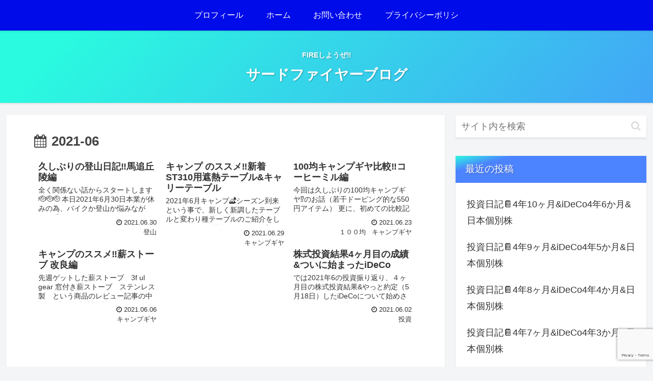

--- FILE ---
content_type: text/html; charset=utf-8
request_url: https://www.google.com/recaptcha/api2/anchor?ar=1&k=6LeJcBEaAAAAALkn7thNBe-Y5MwY0pH1O3vBi44-&co=aHR0cHM6Ly93d3cudGhpcmQyeDRmYWN0b3J5LmNvbTo0NDM.&hl=en&v=PoyoqOPhxBO7pBk68S4YbpHZ&size=invisible&anchor-ms=20000&execute-ms=30000&cb=foov8pen62p0
body_size: 48984
content:
<!DOCTYPE HTML><html dir="ltr" lang="en"><head><meta http-equiv="Content-Type" content="text/html; charset=UTF-8">
<meta http-equiv="X-UA-Compatible" content="IE=edge">
<title>reCAPTCHA</title>
<style type="text/css">
/* cyrillic-ext */
@font-face {
  font-family: 'Roboto';
  font-style: normal;
  font-weight: 400;
  font-stretch: 100%;
  src: url(//fonts.gstatic.com/s/roboto/v48/KFO7CnqEu92Fr1ME7kSn66aGLdTylUAMa3GUBHMdazTgWw.woff2) format('woff2');
  unicode-range: U+0460-052F, U+1C80-1C8A, U+20B4, U+2DE0-2DFF, U+A640-A69F, U+FE2E-FE2F;
}
/* cyrillic */
@font-face {
  font-family: 'Roboto';
  font-style: normal;
  font-weight: 400;
  font-stretch: 100%;
  src: url(//fonts.gstatic.com/s/roboto/v48/KFO7CnqEu92Fr1ME7kSn66aGLdTylUAMa3iUBHMdazTgWw.woff2) format('woff2');
  unicode-range: U+0301, U+0400-045F, U+0490-0491, U+04B0-04B1, U+2116;
}
/* greek-ext */
@font-face {
  font-family: 'Roboto';
  font-style: normal;
  font-weight: 400;
  font-stretch: 100%;
  src: url(//fonts.gstatic.com/s/roboto/v48/KFO7CnqEu92Fr1ME7kSn66aGLdTylUAMa3CUBHMdazTgWw.woff2) format('woff2');
  unicode-range: U+1F00-1FFF;
}
/* greek */
@font-face {
  font-family: 'Roboto';
  font-style: normal;
  font-weight: 400;
  font-stretch: 100%;
  src: url(//fonts.gstatic.com/s/roboto/v48/KFO7CnqEu92Fr1ME7kSn66aGLdTylUAMa3-UBHMdazTgWw.woff2) format('woff2');
  unicode-range: U+0370-0377, U+037A-037F, U+0384-038A, U+038C, U+038E-03A1, U+03A3-03FF;
}
/* math */
@font-face {
  font-family: 'Roboto';
  font-style: normal;
  font-weight: 400;
  font-stretch: 100%;
  src: url(//fonts.gstatic.com/s/roboto/v48/KFO7CnqEu92Fr1ME7kSn66aGLdTylUAMawCUBHMdazTgWw.woff2) format('woff2');
  unicode-range: U+0302-0303, U+0305, U+0307-0308, U+0310, U+0312, U+0315, U+031A, U+0326-0327, U+032C, U+032F-0330, U+0332-0333, U+0338, U+033A, U+0346, U+034D, U+0391-03A1, U+03A3-03A9, U+03B1-03C9, U+03D1, U+03D5-03D6, U+03F0-03F1, U+03F4-03F5, U+2016-2017, U+2034-2038, U+203C, U+2040, U+2043, U+2047, U+2050, U+2057, U+205F, U+2070-2071, U+2074-208E, U+2090-209C, U+20D0-20DC, U+20E1, U+20E5-20EF, U+2100-2112, U+2114-2115, U+2117-2121, U+2123-214F, U+2190, U+2192, U+2194-21AE, U+21B0-21E5, U+21F1-21F2, U+21F4-2211, U+2213-2214, U+2216-22FF, U+2308-230B, U+2310, U+2319, U+231C-2321, U+2336-237A, U+237C, U+2395, U+239B-23B7, U+23D0, U+23DC-23E1, U+2474-2475, U+25AF, U+25B3, U+25B7, U+25BD, U+25C1, U+25CA, U+25CC, U+25FB, U+266D-266F, U+27C0-27FF, U+2900-2AFF, U+2B0E-2B11, U+2B30-2B4C, U+2BFE, U+3030, U+FF5B, U+FF5D, U+1D400-1D7FF, U+1EE00-1EEFF;
}
/* symbols */
@font-face {
  font-family: 'Roboto';
  font-style: normal;
  font-weight: 400;
  font-stretch: 100%;
  src: url(//fonts.gstatic.com/s/roboto/v48/KFO7CnqEu92Fr1ME7kSn66aGLdTylUAMaxKUBHMdazTgWw.woff2) format('woff2');
  unicode-range: U+0001-000C, U+000E-001F, U+007F-009F, U+20DD-20E0, U+20E2-20E4, U+2150-218F, U+2190, U+2192, U+2194-2199, U+21AF, U+21E6-21F0, U+21F3, U+2218-2219, U+2299, U+22C4-22C6, U+2300-243F, U+2440-244A, U+2460-24FF, U+25A0-27BF, U+2800-28FF, U+2921-2922, U+2981, U+29BF, U+29EB, U+2B00-2BFF, U+4DC0-4DFF, U+FFF9-FFFB, U+10140-1018E, U+10190-1019C, U+101A0, U+101D0-101FD, U+102E0-102FB, U+10E60-10E7E, U+1D2C0-1D2D3, U+1D2E0-1D37F, U+1F000-1F0FF, U+1F100-1F1AD, U+1F1E6-1F1FF, U+1F30D-1F30F, U+1F315, U+1F31C, U+1F31E, U+1F320-1F32C, U+1F336, U+1F378, U+1F37D, U+1F382, U+1F393-1F39F, U+1F3A7-1F3A8, U+1F3AC-1F3AF, U+1F3C2, U+1F3C4-1F3C6, U+1F3CA-1F3CE, U+1F3D4-1F3E0, U+1F3ED, U+1F3F1-1F3F3, U+1F3F5-1F3F7, U+1F408, U+1F415, U+1F41F, U+1F426, U+1F43F, U+1F441-1F442, U+1F444, U+1F446-1F449, U+1F44C-1F44E, U+1F453, U+1F46A, U+1F47D, U+1F4A3, U+1F4B0, U+1F4B3, U+1F4B9, U+1F4BB, U+1F4BF, U+1F4C8-1F4CB, U+1F4D6, U+1F4DA, U+1F4DF, U+1F4E3-1F4E6, U+1F4EA-1F4ED, U+1F4F7, U+1F4F9-1F4FB, U+1F4FD-1F4FE, U+1F503, U+1F507-1F50B, U+1F50D, U+1F512-1F513, U+1F53E-1F54A, U+1F54F-1F5FA, U+1F610, U+1F650-1F67F, U+1F687, U+1F68D, U+1F691, U+1F694, U+1F698, U+1F6AD, U+1F6B2, U+1F6B9-1F6BA, U+1F6BC, U+1F6C6-1F6CF, U+1F6D3-1F6D7, U+1F6E0-1F6EA, U+1F6F0-1F6F3, U+1F6F7-1F6FC, U+1F700-1F7FF, U+1F800-1F80B, U+1F810-1F847, U+1F850-1F859, U+1F860-1F887, U+1F890-1F8AD, U+1F8B0-1F8BB, U+1F8C0-1F8C1, U+1F900-1F90B, U+1F93B, U+1F946, U+1F984, U+1F996, U+1F9E9, U+1FA00-1FA6F, U+1FA70-1FA7C, U+1FA80-1FA89, U+1FA8F-1FAC6, U+1FACE-1FADC, U+1FADF-1FAE9, U+1FAF0-1FAF8, U+1FB00-1FBFF;
}
/* vietnamese */
@font-face {
  font-family: 'Roboto';
  font-style: normal;
  font-weight: 400;
  font-stretch: 100%;
  src: url(//fonts.gstatic.com/s/roboto/v48/KFO7CnqEu92Fr1ME7kSn66aGLdTylUAMa3OUBHMdazTgWw.woff2) format('woff2');
  unicode-range: U+0102-0103, U+0110-0111, U+0128-0129, U+0168-0169, U+01A0-01A1, U+01AF-01B0, U+0300-0301, U+0303-0304, U+0308-0309, U+0323, U+0329, U+1EA0-1EF9, U+20AB;
}
/* latin-ext */
@font-face {
  font-family: 'Roboto';
  font-style: normal;
  font-weight: 400;
  font-stretch: 100%;
  src: url(//fonts.gstatic.com/s/roboto/v48/KFO7CnqEu92Fr1ME7kSn66aGLdTylUAMa3KUBHMdazTgWw.woff2) format('woff2');
  unicode-range: U+0100-02BA, U+02BD-02C5, U+02C7-02CC, U+02CE-02D7, U+02DD-02FF, U+0304, U+0308, U+0329, U+1D00-1DBF, U+1E00-1E9F, U+1EF2-1EFF, U+2020, U+20A0-20AB, U+20AD-20C0, U+2113, U+2C60-2C7F, U+A720-A7FF;
}
/* latin */
@font-face {
  font-family: 'Roboto';
  font-style: normal;
  font-weight: 400;
  font-stretch: 100%;
  src: url(//fonts.gstatic.com/s/roboto/v48/KFO7CnqEu92Fr1ME7kSn66aGLdTylUAMa3yUBHMdazQ.woff2) format('woff2');
  unicode-range: U+0000-00FF, U+0131, U+0152-0153, U+02BB-02BC, U+02C6, U+02DA, U+02DC, U+0304, U+0308, U+0329, U+2000-206F, U+20AC, U+2122, U+2191, U+2193, U+2212, U+2215, U+FEFF, U+FFFD;
}
/* cyrillic-ext */
@font-face {
  font-family: 'Roboto';
  font-style: normal;
  font-weight: 500;
  font-stretch: 100%;
  src: url(//fonts.gstatic.com/s/roboto/v48/KFO7CnqEu92Fr1ME7kSn66aGLdTylUAMa3GUBHMdazTgWw.woff2) format('woff2');
  unicode-range: U+0460-052F, U+1C80-1C8A, U+20B4, U+2DE0-2DFF, U+A640-A69F, U+FE2E-FE2F;
}
/* cyrillic */
@font-face {
  font-family: 'Roboto';
  font-style: normal;
  font-weight: 500;
  font-stretch: 100%;
  src: url(//fonts.gstatic.com/s/roboto/v48/KFO7CnqEu92Fr1ME7kSn66aGLdTylUAMa3iUBHMdazTgWw.woff2) format('woff2');
  unicode-range: U+0301, U+0400-045F, U+0490-0491, U+04B0-04B1, U+2116;
}
/* greek-ext */
@font-face {
  font-family: 'Roboto';
  font-style: normal;
  font-weight: 500;
  font-stretch: 100%;
  src: url(//fonts.gstatic.com/s/roboto/v48/KFO7CnqEu92Fr1ME7kSn66aGLdTylUAMa3CUBHMdazTgWw.woff2) format('woff2');
  unicode-range: U+1F00-1FFF;
}
/* greek */
@font-face {
  font-family: 'Roboto';
  font-style: normal;
  font-weight: 500;
  font-stretch: 100%;
  src: url(//fonts.gstatic.com/s/roboto/v48/KFO7CnqEu92Fr1ME7kSn66aGLdTylUAMa3-UBHMdazTgWw.woff2) format('woff2');
  unicode-range: U+0370-0377, U+037A-037F, U+0384-038A, U+038C, U+038E-03A1, U+03A3-03FF;
}
/* math */
@font-face {
  font-family: 'Roboto';
  font-style: normal;
  font-weight: 500;
  font-stretch: 100%;
  src: url(//fonts.gstatic.com/s/roboto/v48/KFO7CnqEu92Fr1ME7kSn66aGLdTylUAMawCUBHMdazTgWw.woff2) format('woff2');
  unicode-range: U+0302-0303, U+0305, U+0307-0308, U+0310, U+0312, U+0315, U+031A, U+0326-0327, U+032C, U+032F-0330, U+0332-0333, U+0338, U+033A, U+0346, U+034D, U+0391-03A1, U+03A3-03A9, U+03B1-03C9, U+03D1, U+03D5-03D6, U+03F0-03F1, U+03F4-03F5, U+2016-2017, U+2034-2038, U+203C, U+2040, U+2043, U+2047, U+2050, U+2057, U+205F, U+2070-2071, U+2074-208E, U+2090-209C, U+20D0-20DC, U+20E1, U+20E5-20EF, U+2100-2112, U+2114-2115, U+2117-2121, U+2123-214F, U+2190, U+2192, U+2194-21AE, U+21B0-21E5, U+21F1-21F2, U+21F4-2211, U+2213-2214, U+2216-22FF, U+2308-230B, U+2310, U+2319, U+231C-2321, U+2336-237A, U+237C, U+2395, U+239B-23B7, U+23D0, U+23DC-23E1, U+2474-2475, U+25AF, U+25B3, U+25B7, U+25BD, U+25C1, U+25CA, U+25CC, U+25FB, U+266D-266F, U+27C0-27FF, U+2900-2AFF, U+2B0E-2B11, U+2B30-2B4C, U+2BFE, U+3030, U+FF5B, U+FF5D, U+1D400-1D7FF, U+1EE00-1EEFF;
}
/* symbols */
@font-face {
  font-family: 'Roboto';
  font-style: normal;
  font-weight: 500;
  font-stretch: 100%;
  src: url(//fonts.gstatic.com/s/roboto/v48/KFO7CnqEu92Fr1ME7kSn66aGLdTylUAMaxKUBHMdazTgWw.woff2) format('woff2');
  unicode-range: U+0001-000C, U+000E-001F, U+007F-009F, U+20DD-20E0, U+20E2-20E4, U+2150-218F, U+2190, U+2192, U+2194-2199, U+21AF, U+21E6-21F0, U+21F3, U+2218-2219, U+2299, U+22C4-22C6, U+2300-243F, U+2440-244A, U+2460-24FF, U+25A0-27BF, U+2800-28FF, U+2921-2922, U+2981, U+29BF, U+29EB, U+2B00-2BFF, U+4DC0-4DFF, U+FFF9-FFFB, U+10140-1018E, U+10190-1019C, U+101A0, U+101D0-101FD, U+102E0-102FB, U+10E60-10E7E, U+1D2C0-1D2D3, U+1D2E0-1D37F, U+1F000-1F0FF, U+1F100-1F1AD, U+1F1E6-1F1FF, U+1F30D-1F30F, U+1F315, U+1F31C, U+1F31E, U+1F320-1F32C, U+1F336, U+1F378, U+1F37D, U+1F382, U+1F393-1F39F, U+1F3A7-1F3A8, U+1F3AC-1F3AF, U+1F3C2, U+1F3C4-1F3C6, U+1F3CA-1F3CE, U+1F3D4-1F3E0, U+1F3ED, U+1F3F1-1F3F3, U+1F3F5-1F3F7, U+1F408, U+1F415, U+1F41F, U+1F426, U+1F43F, U+1F441-1F442, U+1F444, U+1F446-1F449, U+1F44C-1F44E, U+1F453, U+1F46A, U+1F47D, U+1F4A3, U+1F4B0, U+1F4B3, U+1F4B9, U+1F4BB, U+1F4BF, U+1F4C8-1F4CB, U+1F4D6, U+1F4DA, U+1F4DF, U+1F4E3-1F4E6, U+1F4EA-1F4ED, U+1F4F7, U+1F4F9-1F4FB, U+1F4FD-1F4FE, U+1F503, U+1F507-1F50B, U+1F50D, U+1F512-1F513, U+1F53E-1F54A, U+1F54F-1F5FA, U+1F610, U+1F650-1F67F, U+1F687, U+1F68D, U+1F691, U+1F694, U+1F698, U+1F6AD, U+1F6B2, U+1F6B9-1F6BA, U+1F6BC, U+1F6C6-1F6CF, U+1F6D3-1F6D7, U+1F6E0-1F6EA, U+1F6F0-1F6F3, U+1F6F7-1F6FC, U+1F700-1F7FF, U+1F800-1F80B, U+1F810-1F847, U+1F850-1F859, U+1F860-1F887, U+1F890-1F8AD, U+1F8B0-1F8BB, U+1F8C0-1F8C1, U+1F900-1F90B, U+1F93B, U+1F946, U+1F984, U+1F996, U+1F9E9, U+1FA00-1FA6F, U+1FA70-1FA7C, U+1FA80-1FA89, U+1FA8F-1FAC6, U+1FACE-1FADC, U+1FADF-1FAE9, U+1FAF0-1FAF8, U+1FB00-1FBFF;
}
/* vietnamese */
@font-face {
  font-family: 'Roboto';
  font-style: normal;
  font-weight: 500;
  font-stretch: 100%;
  src: url(//fonts.gstatic.com/s/roboto/v48/KFO7CnqEu92Fr1ME7kSn66aGLdTylUAMa3OUBHMdazTgWw.woff2) format('woff2');
  unicode-range: U+0102-0103, U+0110-0111, U+0128-0129, U+0168-0169, U+01A0-01A1, U+01AF-01B0, U+0300-0301, U+0303-0304, U+0308-0309, U+0323, U+0329, U+1EA0-1EF9, U+20AB;
}
/* latin-ext */
@font-face {
  font-family: 'Roboto';
  font-style: normal;
  font-weight: 500;
  font-stretch: 100%;
  src: url(//fonts.gstatic.com/s/roboto/v48/KFO7CnqEu92Fr1ME7kSn66aGLdTylUAMa3KUBHMdazTgWw.woff2) format('woff2');
  unicode-range: U+0100-02BA, U+02BD-02C5, U+02C7-02CC, U+02CE-02D7, U+02DD-02FF, U+0304, U+0308, U+0329, U+1D00-1DBF, U+1E00-1E9F, U+1EF2-1EFF, U+2020, U+20A0-20AB, U+20AD-20C0, U+2113, U+2C60-2C7F, U+A720-A7FF;
}
/* latin */
@font-face {
  font-family: 'Roboto';
  font-style: normal;
  font-weight: 500;
  font-stretch: 100%;
  src: url(//fonts.gstatic.com/s/roboto/v48/KFO7CnqEu92Fr1ME7kSn66aGLdTylUAMa3yUBHMdazQ.woff2) format('woff2');
  unicode-range: U+0000-00FF, U+0131, U+0152-0153, U+02BB-02BC, U+02C6, U+02DA, U+02DC, U+0304, U+0308, U+0329, U+2000-206F, U+20AC, U+2122, U+2191, U+2193, U+2212, U+2215, U+FEFF, U+FFFD;
}
/* cyrillic-ext */
@font-face {
  font-family: 'Roboto';
  font-style: normal;
  font-weight: 900;
  font-stretch: 100%;
  src: url(//fonts.gstatic.com/s/roboto/v48/KFO7CnqEu92Fr1ME7kSn66aGLdTylUAMa3GUBHMdazTgWw.woff2) format('woff2');
  unicode-range: U+0460-052F, U+1C80-1C8A, U+20B4, U+2DE0-2DFF, U+A640-A69F, U+FE2E-FE2F;
}
/* cyrillic */
@font-face {
  font-family: 'Roboto';
  font-style: normal;
  font-weight: 900;
  font-stretch: 100%;
  src: url(//fonts.gstatic.com/s/roboto/v48/KFO7CnqEu92Fr1ME7kSn66aGLdTylUAMa3iUBHMdazTgWw.woff2) format('woff2');
  unicode-range: U+0301, U+0400-045F, U+0490-0491, U+04B0-04B1, U+2116;
}
/* greek-ext */
@font-face {
  font-family: 'Roboto';
  font-style: normal;
  font-weight: 900;
  font-stretch: 100%;
  src: url(//fonts.gstatic.com/s/roboto/v48/KFO7CnqEu92Fr1ME7kSn66aGLdTylUAMa3CUBHMdazTgWw.woff2) format('woff2');
  unicode-range: U+1F00-1FFF;
}
/* greek */
@font-face {
  font-family: 'Roboto';
  font-style: normal;
  font-weight: 900;
  font-stretch: 100%;
  src: url(//fonts.gstatic.com/s/roboto/v48/KFO7CnqEu92Fr1ME7kSn66aGLdTylUAMa3-UBHMdazTgWw.woff2) format('woff2');
  unicode-range: U+0370-0377, U+037A-037F, U+0384-038A, U+038C, U+038E-03A1, U+03A3-03FF;
}
/* math */
@font-face {
  font-family: 'Roboto';
  font-style: normal;
  font-weight: 900;
  font-stretch: 100%;
  src: url(//fonts.gstatic.com/s/roboto/v48/KFO7CnqEu92Fr1ME7kSn66aGLdTylUAMawCUBHMdazTgWw.woff2) format('woff2');
  unicode-range: U+0302-0303, U+0305, U+0307-0308, U+0310, U+0312, U+0315, U+031A, U+0326-0327, U+032C, U+032F-0330, U+0332-0333, U+0338, U+033A, U+0346, U+034D, U+0391-03A1, U+03A3-03A9, U+03B1-03C9, U+03D1, U+03D5-03D6, U+03F0-03F1, U+03F4-03F5, U+2016-2017, U+2034-2038, U+203C, U+2040, U+2043, U+2047, U+2050, U+2057, U+205F, U+2070-2071, U+2074-208E, U+2090-209C, U+20D0-20DC, U+20E1, U+20E5-20EF, U+2100-2112, U+2114-2115, U+2117-2121, U+2123-214F, U+2190, U+2192, U+2194-21AE, U+21B0-21E5, U+21F1-21F2, U+21F4-2211, U+2213-2214, U+2216-22FF, U+2308-230B, U+2310, U+2319, U+231C-2321, U+2336-237A, U+237C, U+2395, U+239B-23B7, U+23D0, U+23DC-23E1, U+2474-2475, U+25AF, U+25B3, U+25B7, U+25BD, U+25C1, U+25CA, U+25CC, U+25FB, U+266D-266F, U+27C0-27FF, U+2900-2AFF, U+2B0E-2B11, U+2B30-2B4C, U+2BFE, U+3030, U+FF5B, U+FF5D, U+1D400-1D7FF, U+1EE00-1EEFF;
}
/* symbols */
@font-face {
  font-family: 'Roboto';
  font-style: normal;
  font-weight: 900;
  font-stretch: 100%;
  src: url(//fonts.gstatic.com/s/roboto/v48/KFO7CnqEu92Fr1ME7kSn66aGLdTylUAMaxKUBHMdazTgWw.woff2) format('woff2');
  unicode-range: U+0001-000C, U+000E-001F, U+007F-009F, U+20DD-20E0, U+20E2-20E4, U+2150-218F, U+2190, U+2192, U+2194-2199, U+21AF, U+21E6-21F0, U+21F3, U+2218-2219, U+2299, U+22C4-22C6, U+2300-243F, U+2440-244A, U+2460-24FF, U+25A0-27BF, U+2800-28FF, U+2921-2922, U+2981, U+29BF, U+29EB, U+2B00-2BFF, U+4DC0-4DFF, U+FFF9-FFFB, U+10140-1018E, U+10190-1019C, U+101A0, U+101D0-101FD, U+102E0-102FB, U+10E60-10E7E, U+1D2C0-1D2D3, U+1D2E0-1D37F, U+1F000-1F0FF, U+1F100-1F1AD, U+1F1E6-1F1FF, U+1F30D-1F30F, U+1F315, U+1F31C, U+1F31E, U+1F320-1F32C, U+1F336, U+1F378, U+1F37D, U+1F382, U+1F393-1F39F, U+1F3A7-1F3A8, U+1F3AC-1F3AF, U+1F3C2, U+1F3C4-1F3C6, U+1F3CA-1F3CE, U+1F3D4-1F3E0, U+1F3ED, U+1F3F1-1F3F3, U+1F3F5-1F3F7, U+1F408, U+1F415, U+1F41F, U+1F426, U+1F43F, U+1F441-1F442, U+1F444, U+1F446-1F449, U+1F44C-1F44E, U+1F453, U+1F46A, U+1F47D, U+1F4A3, U+1F4B0, U+1F4B3, U+1F4B9, U+1F4BB, U+1F4BF, U+1F4C8-1F4CB, U+1F4D6, U+1F4DA, U+1F4DF, U+1F4E3-1F4E6, U+1F4EA-1F4ED, U+1F4F7, U+1F4F9-1F4FB, U+1F4FD-1F4FE, U+1F503, U+1F507-1F50B, U+1F50D, U+1F512-1F513, U+1F53E-1F54A, U+1F54F-1F5FA, U+1F610, U+1F650-1F67F, U+1F687, U+1F68D, U+1F691, U+1F694, U+1F698, U+1F6AD, U+1F6B2, U+1F6B9-1F6BA, U+1F6BC, U+1F6C6-1F6CF, U+1F6D3-1F6D7, U+1F6E0-1F6EA, U+1F6F0-1F6F3, U+1F6F7-1F6FC, U+1F700-1F7FF, U+1F800-1F80B, U+1F810-1F847, U+1F850-1F859, U+1F860-1F887, U+1F890-1F8AD, U+1F8B0-1F8BB, U+1F8C0-1F8C1, U+1F900-1F90B, U+1F93B, U+1F946, U+1F984, U+1F996, U+1F9E9, U+1FA00-1FA6F, U+1FA70-1FA7C, U+1FA80-1FA89, U+1FA8F-1FAC6, U+1FACE-1FADC, U+1FADF-1FAE9, U+1FAF0-1FAF8, U+1FB00-1FBFF;
}
/* vietnamese */
@font-face {
  font-family: 'Roboto';
  font-style: normal;
  font-weight: 900;
  font-stretch: 100%;
  src: url(//fonts.gstatic.com/s/roboto/v48/KFO7CnqEu92Fr1ME7kSn66aGLdTylUAMa3OUBHMdazTgWw.woff2) format('woff2');
  unicode-range: U+0102-0103, U+0110-0111, U+0128-0129, U+0168-0169, U+01A0-01A1, U+01AF-01B0, U+0300-0301, U+0303-0304, U+0308-0309, U+0323, U+0329, U+1EA0-1EF9, U+20AB;
}
/* latin-ext */
@font-face {
  font-family: 'Roboto';
  font-style: normal;
  font-weight: 900;
  font-stretch: 100%;
  src: url(//fonts.gstatic.com/s/roboto/v48/KFO7CnqEu92Fr1ME7kSn66aGLdTylUAMa3KUBHMdazTgWw.woff2) format('woff2');
  unicode-range: U+0100-02BA, U+02BD-02C5, U+02C7-02CC, U+02CE-02D7, U+02DD-02FF, U+0304, U+0308, U+0329, U+1D00-1DBF, U+1E00-1E9F, U+1EF2-1EFF, U+2020, U+20A0-20AB, U+20AD-20C0, U+2113, U+2C60-2C7F, U+A720-A7FF;
}
/* latin */
@font-face {
  font-family: 'Roboto';
  font-style: normal;
  font-weight: 900;
  font-stretch: 100%;
  src: url(//fonts.gstatic.com/s/roboto/v48/KFO7CnqEu92Fr1ME7kSn66aGLdTylUAMa3yUBHMdazQ.woff2) format('woff2');
  unicode-range: U+0000-00FF, U+0131, U+0152-0153, U+02BB-02BC, U+02C6, U+02DA, U+02DC, U+0304, U+0308, U+0329, U+2000-206F, U+20AC, U+2122, U+2191, U+2193, U+2212, U+2215, U+FEFF, U+FFFD;
}

</style>
<link rel="stylesheet" type="text/css" href="https://www.gstatic.com/recaptcha/releases/PoyoqOPhxBO7pBk68S4YbpHZ/styles__ltr.css">
<script nonce="ktPnMt4qzhy9NvpFuS_pMg" type="text/javascript">window['__recaptcha_api'] = 'https://www.google.com/recaptcha/api2/';</script>
<script type="text/javascript" src="https://www.gstatic.com/recaptcha/releases/PoyoqOPhxBO7pBk68S4YbpHZ/recaptcha__en.js" nonce="ktPnMt4qzhy9NvpFuS_pMg">
      
    </script></head>
<body><div id="rc-anchor-alert" class="rc-anchor-alert"></div>
<input type="hidden" id="recaptcha-token" value="[base64]">
<script type="text/javascript" nonce="ktPnMt4qzhy9NvpFuS_pMg">
      recaptcha.anchor.Main.init("[\x22ainput\x22,[\x22bgdata\x22,\x22\x22,\[base64]/[base64]/[base64]/bmV3IHJbeF0oY1swXSk6RT09Mj9uZXcgclt4XShjWzBdLGNbMV0pOkU9PTM/bmV3IHJbeF0oY1swXSxjWzFdLGNbMl0pOkU9PTQ/[base64]/[base64]/[base64]/[base64]/[base64]/[base64]/[base64]/[base64]\x22,\[base64]\x22,\[base64]/GMKcwqHDqMOaHgNOZlsZw4jCvx0cwrDCssO7wq/CmcOOExPDhm18UXAFw4PDpMK1bz13wr7CoMKEY1wDbsKZMApKw501wrRHLsOEw75jwprCkgbClMOzI8OVAlI+G00gQ8O1w74eZcO7wrYPwpE1a381woPDokhAworDp0nDl8KAE8KLwp93bcKgHMOvVsOCwrjDh3tewpnCv8O/w6Yfw4DDmcOmw7TCtVDCscOTw7Q0PyTDlMOYTAh4AcK/w68lw7cKPRROwoItwqJGVRrDmwMkLMKNG8OMU8KZwo8Rw64SwpvDsUxoQFPDm0cfw45ZEyhgGsKfw6bDkykJamTCjV/CsMO5LcO2w7DDpsOqUjAbLT9aeS/DlGXCgnHDmwkiw5FEw4ZJwqFDXg4jP8K/TiBkw6R+ODDChcKPG3bCosOFSMKrZMOiwpLCp8Kyw7IQw5dDwoE0a8OiQ8KBw73DoMOwwpYnCcKaw7JQwrXCo8OuIcOmwoB2wqsedHNyChwZwp3CpcKWQ8K5w5Y1w4TDnMKOKsONw4rCnTfCszfDtzUqwpEmAMO5wrPDs8Ktw4XDqBLDlBw/E8KVfQVKw4PDvcKvbMO7w6xpw7Jkwp/DiXbDr8OPH8Ocb0hQwqZkw4UXR1Mmwqxxw4XCjAc6w61yYsOCwrjDt8Okwp5WTcO+QTNPwp8lacOAw5PDhzLDpn0tPxdZwrQHwo/DucKrw7fDucKNw7TDoMK3ZMOlwrfDlEIQGMK4UcKxwrZyw5bDrMOyfFjDpcOUHBXCusOpbMOwBR91w73Cgj3DuknDk8Kaw6XDisK1ekZhLsOXw5p6SXJAwpvDpwM7ccKaw4zChMKyFXDDgSxtYh3Cgg7DscKdwpDCvwvCoMKfw6fCi2/[base64]/Z8KwFsOiw7jDrlUOw7PCscKcORIXw6HDlA3DvkF/[base64]/EngtBm7CjirCtEBUwqRDwpDDv1M4w4PChhPDo33Co8OmQQnDumXDmBo/[base64]/[base64]/ClcKtwpQUw6FoK8KREHHCrsKUw48QwpDCvUPCq3oYw6fDsnJheMKWw4/Cg2plwqI8EsKHw7pRDw17VAhoXsKWW2YIfsO/[base64]/wobCkXAcJAnCu1tyKcKTw5DDoHw7KsOiD8KQwrjCgmNrOgTDlMKZCirCmxt+BMOqw7DDr8KxRmTDpWDCv8KiFsOzHjzCosOGMMOcw4LDmR5Cw6vCvMKfVMOQYMOJw7/CsSlQQx7DkA3CoTJ0w7o0w6bCtMKwWsKuZMKZwolrJG9VwoPCgcKMw4PClMOCwoQPNDVmDsOyJ8Owwph/[base64]/QGMtF8OIw7EPCcOvw5nCpsKnw5EeZSpHwr3DnhnCqsKXXFdKIk3CphrDvARjR1pyw5vDlztHYsKufsKpOSHCj8KKw5TDjBTDuMKbUkjDnMKRwoZlw6g1ajtQCnPDvMOqDcO5d2BIIcOzw7hPwrXDhCLDp3dtwovCnsOzXMOHDVrDgy1Kw6d3wp7DqcK/[base64]/DlsK/SU/CvC7CgkVYUSXCusOXwqbDo8ObN8K/wqo/[base64]/DrcOTwrAARQLCmsKSVMKvD8OsZX1bwqFEczcdwpvDmMKCw7leG8KEGsOcd8KzwqbDqmrDiid8w4bCqcOtw5LDsS3DmmoDwpUnTGHCtHJNbsO7w7pqw6LDh8KoaDEmJsKUVsKzwojChsOjw7rCjcKrdCvDvMORGcOVw6rCoE/CoMKJURdNwqMuw6/DvMOmw6JyC8K6OArDgsKnw7PDtAfDnsOcKsOWwpQCdD4SMl1FEzkEw6fDrMKsBUxUw4bClitEwrozUMKzw5bDncKZwo/Cihs5UgNXVhF6PlF8w6DDtwsMDcKrw54Qw7fDp0lDaMOOFcK3UcKGwqPCrMO0Rm14DAXCnUkHL8O1K3rCmjw7wrjDq8O9ZMOgw6fDl0fCkcKbwot0woBPS8Kow7rDs8OJw4hjw5fDm8K9wr7Dnk3ClDvCrmPCq8OJw4/Diz/CjMO1wpnDvsKNP1g+w5Rjw6JnU8OYdS7DgMK7XA3DoMO1JUTChgDDnsKdLcOITGYBwrDCnmQowqslwrcGw5bCrRbDpcOtMcK9w7lPUgI8dsOXb8KTfWzCpmIUw7UCXiZ1w6LDrsOZeWTCljDCoMKzPlTDtsORQxRgN8OFw4/Dhhh2w5nDnMKrw5zCq10JS8Orbz82XikJw7QCfXh6RMK0w6BGJVZZUkzDgsKaw7HCh8K/w75Wfz4MwqXCvgbCnj/DqcOUwo45O8K/[base64]/DjBTDmGkDA8Kzw48wc8O9AiBLOWtHUUvCtncZIsOuT8Ktw7ICK2wvwqA/wojCvWZZCsOuQMKqfjnDgQRmR8O1wo/[base64]/Dlj0FRsK0w7NUw7PDpsO3JcOUw4Eww4BXWmPCjcO3wqNnAyfCshZIwprCq8KrVMOLwqxbAsKUw5PDlMOow7vDkxzDnsKew5p1QgjChsKzVcKfQcKIfwUNHDFWDxbCnsKDw6fCgBTDqMKLwps8X8O/wrtEDsKTcsO8LMOxAg/DuDnDrMK3SXTDmMKBQ1EhTcO/MQZNFsOvNR7CvcK8w4U8wo7CrcKXwppvwrk+wqDCuXPDnVnDtcK0esK3VkzCkMKZVE3CiMKdcMOjwrIxw6V9fG4Cw7x8OBzCosKRw6TDuHtpwq5AKMK8OcOJEcKwwrAMFHRbw7jDgcKqIsK9w7PCjcOve2t6V8KXw7XDj8KEw7/DnsKMDEPClcO5wq3Cq0HDlXPDmQc5dDvDosOswrEdJsKVw6VEd8OrQsOXw6EbUG/CiybCk1nDhUbDqcOACSvDtwcJw5fDpjXCocOxOnAHw7jCl8O/w4QJw5F2TlpodBVfNMKUw71mw4wQw7jDnwhrw6Ipw61nwpoxwoXCisKzI8OeGFRkNcKqwr5/[base64]/CuSVIY8O/w48jw7LCjcOfIiJCw4nDpxlyw4o2BVLCp0xxBMOOw5dswrnCocONTcK/NiPDvi91wrbCrcKlZl5Aw5jDmUMhw7HCuVDDh8KMw5E8B8KTwr5tG8OMJxTDoxF3wppNw5kKwq/CimjDpMKyKHXDnjfDgTDDoSrChh5ZwoQ6U3jCg2HCqnpWKMOdw7HDu8OcUVjCoBciw6rDh8K6wrRmBS/Dk8KySMKdEsK2wqN8BxPCucKxTT/Dp8KyWVpBT8Kuw63ChQ3CjsKow53CgDzChRkBw4zCgsKXT8OHw7fCpMKuw7zCmkbDiykWPsOBEVbCjW7Djk06W8OEJitew75wMSVMf8OYwo3CoMKMfsKrw43DrlofwrIpwqHCiDfDvMOFwodnwqTDpA7DrwvDl10sQ8OhJXfCiw7DkG/[base64]/ClcKtw6zDkDDDhMKLaMOrw4fCiF82N8KSwrlydcOOcGFzT8KYw7IpwrBmw77Dj10mw5zDh2tVZSQWNMK1KBAyLmrDvFoIcRJjNDEzPjXDgW7Dvg/CnTbChcKwM0TDmyLDrEBew4HDg1gLwpoyw6HDi3bDtw92V0zChDAPwozDp13DncOEaUrDpGxgwphNLUvCsMKhw6t1w73CpwoyKjYKw4MdfcOIW1/CksOmw6IbXcKyPMKBw7UuwrULwqdhw47CpMK8VDPChznCo8K/LsKSw7pOw5HCkcODwqrDnwjCgHzDgzM2aMKFwrcjw5www41HXMOcWMOlwrHDkcOadCrCul3DuMOMw6bColjCrsKhwoNZw7UFwqEnwrUQcsOGAGbCi8O1VXZ7LMKdw4IHfXsYw601wqDDjW1eecOxwqInw7FeHMOjfcK1wr/DssK0N3/ClC7CvUbDh8OqC8KUwoQBMnnCokrCssOZw4DDt8Krw43CmEvChcOLwq3Dg8O1wqjCncO7A8KZVnYJDmHCtcODw43DnyZuY09vHMOHfj8nwqjChDfDnsO6w5vDjMK4w7zCvRbCkj4mw4PCoyDDgX4lw4/CssKKfsKUw5/DtcOzw4EWw5dEw5DCk0wmw6J0w7J8YsKkwpfDrcO8FsKww47Cgw3DosK4wrLCgcO1Vm7Cq8Olw61Kw5xgw5cvw4E7w5TDtkjChcKmwprDgsK/w6bDvMOYw6dPwr/Dki/DtCoYwp/DgSHCn8OFQCAcCzfDhADCrHJXWmxpw6TDhcK9wr/CqcKvFsOtOmU0w5Zxw7Fkw5TDkcObw4RxCMOtZXgDKsK5w44yw6wZTC5aw5AzXsO7w44lwo3DoMOzw6c1wofDjMOGasOWG8KLRcKhwo/DpMOVwrpgYhwFKxYYDcK4w5/Dg8K0wpbChMO2w4l4wps8G00zexLCuAciwpgkWcOgw4LCgQ3DgsOHWDnCpMO0wqrCrcK1eMOXw4vDo8Kyw7vCuFLDkj0bwo/CjcO0w6YEwrwwwqvCmMOmw4kxUsK+bMKsScKnw7vCuX0ZGUcJw7TCqCUTw4HCqsOAw4k/bsOdw5cOw6rCuMKvw4URwqQqHjpxEMKFw5JHw7xFQXLDk8KfPjw2w7RSLU3CisOhw7hbZsKlwr/[base64]/ZMKhw68RVsK5w67ClGcrwqDCisO8w7NMw5VvwovCucKHwpvCisKZTG3DpMKnwoBFwqIGwp5/[base64]/w7N7Q3YpH8KuwqdvB8Oiw5TCisKCW8O3FAsjw7XDjFbDoMOdDh7CosO/[base64]/[base64]/CvBVGwpFQTmrDn35jXFjCi8K4w71DwqIGDcO5RcKvw4rDqsK1KkXClMO7WsKsRgcxV8OBYSghRcOYwrhSwobDjBDChEHDp10wb1ceNsKWwpTDqsOne0HDicOxN8O3McKiw7/[base64]/w7LDhSbCtQ7Cv8KDQjPDsWPDkhrDsRzDiVzDjMKmwqgUQsOhem/CmiFsRhPCg8KFwosiwrcofcOawqRUwr/Cu8Oxw6Ihw6/DisKowqrCmEvDgAkOwoLDjTfCkSdBUB5uWEgpwqtmXcOWwrdZw4hJwqDCshDDk0cXCSk+wozCl8Ovexs+wofDusK3w7HCnMOHIRfCrsKdS0vCmT/[base64]/DssKzw4Vjw5g8ZWwPVSXDmjhowqnDt8KRS0ELwpnChgDDszpNT8KLWUduQycSF8OxY29KHMOAasOzQUDChcO9V3nDmsKbwopPZ2HDo8K7wqrDvXHDtCfDkGhSwr3CgMO2IsOIe8KDf1/DhMOSf8KNwo3DgBDCgBtUw6HCuMKCw4TDgk3DtgfDgMOHNMKcBhAYHcKJw63DscKWwoQqw57DusKhY8Otw7YzwqAYXHzDk8Kvw75iSHJywrRQFRfCtgfCngXDhzVUw6ZOVsK/woDCoTZywqk3EmbCtnnCqcKpLFx1w4gMS8KpwogWWsKTw6gtGV/CnUXDoThXw6nDrsKswrI9woJQFAbDtcO9w5jDvRAuwo3CkSDDhsOhIX9vw551LcOrwrFwDsKQdsKrWMKEwpbCucK4wrsRP8KXw4UTCALCphsCOzHDkShPIcKrHMO1NAUsw5NVwqnDg8ORScOZw7fDjsKOfsOvdcK2dsKEwqzCkkDDkQVSZhd/[base64]/DgXLCicOFfcKCLsO+OxvDlMKow6cMAkPCgC1gw6AXw5XDvHNCw5wfHRZGNmDDlAs7NcOQCMK+w7kpb8OfwqHDg8O2wroKYADCpsKdwonDoMOsVMO8WwxLGFYKwrsvw4Ipw5RcwrPCqxzCocKXw54iwr5ZJsOSMibCuzZOwofCgcO/wpPCiSnCnUc+Y8K5Y8KJPsOIQcKkK17CqzIFNhUxIWjDiDVhwozClsK0esK5w689b8OGKcK+LMK+XhJOciVQBi/DsyEewr10w67Dm1pwecKcw7DDuMOBN8Kdw75qJWAnNsONwpHCt1DDkC/CkcOORUBBwoI9wrhrM8KQbTbChMOyw4PCmCXClW9Ww6zDrGzDpSrDhhtlw7XDm8OgwqAKw5VVYMOZbULDqMKbHsOhwrvDkTsmwpzDvsOGBxg2esOVZ0NITMKeVS/CiMOIw4DDg2ROaBMhw4fCisOlw4UzwqvCn23ChxBNw4rCvCFywr4rdhsoM1zDlsKiwozDs8Kow4BsQT/[base64]/[base64]/[base64]/[base64]/[base64]/DpD7Dl8K3woEzIAvDnClNwqRHZsOaw4oawo1LGGDDj8OzJ8OfwqFPYxpbw67CsMOTPSzCmcO8w5vDm3XCu8KxCkZKwqtUw5pBd8OWwq4GUVvCvkUjw7MNbcOCV0zDrTPChj/[base64]/Dtw/[base64]/Dqmw/wpAcGsKRw6TDh8Kwwq9bZk/Dp1RGL3jClcOuZMKach5ow64na8OMTsOLwpTCsMO3JQ3DksK4woLDsSR5wqDCocOYIcO0bMOMOBDCucOzKcO7URcPw4MTwq7Cs8OZIsOAHsOlwqHCoGHCqwAFw6TDsknDsT1Iwr/Cijdfw5d6XEMdw4Anw4NMHU3DuTXCvMK+w5bCujjDqMKoGcK2X0hET8KpBcObw6XDiWzDnsKPZ8KCYmHCv8O/[base64]/VwzCvsKNW3gmTMOjDsOjwqksw7BOTMKZVyxrwpPCu8OyKhTDsMOJNMKaw6oOw6E2fzMFwo/CtQnDngVBw55mw4IeAMOwwp95SCjCkcKZYHdsw5nDtsKOw4DDjsO2wrHDhVvDhCLDpFHDpGzDtcK1QjPCmnYxJcKAw7xyw57Cu27DucOWOlbDlUHDn8OyesOvGMKYwoHDkXg5w7g0wrtAFcO6wq5vw63DpHvDtsOoCWjDrlogZ8OxTybDmlZjAU9mGMKrwrXCocK/w79DL1zCucKMZhdxw5k6O1vDh3/Cq8KQGsK7R8OPScK/w67CtxnDtl/CucKrw6Rdw41XO8KlwoTCiS/Dm0TDlwXDpgvDoHHCkFjDsCI0QHvDuyUbRz9xEcO+ThvDmsOnwrnDjcK6wrxLw54+w57DoEjCikVLasKVGhUqaC/Ck8OiBz/DusORwq7DmDBxGXfCqMKywqMRecKcwoAjwrk1DMOVaQp4bsO+w61Nb3Z9wrkUNMO9wpstwoNmC8OTaQnDn8Oqw6UZw5XCi8OLCcKrwqVLTMKFF1rDv3XCrEXChUNOw48cRAp3I1vDtiQmOMOfwo1Fwp7CkcOawq/ChXQDL8OIQsK5An4mC8Ovw5kLwq3CsRFmwrA9wpUbwpjCh0JcKQ8oPMKMwobDvT/[base64]/Cvz9Gw6MfdQA9ClQHQ8KwHMKPI8KXBcOMIQJdwrACwqLDt8KeEcOtIcKUwrsdQ8ORwpEVwpjCjcOqwpYJw68bwoTDkB1leyvDlMO+dcOrw6fDhMKraMOkJsOIN03DgsK2w7vDkQh6wpHDisK8CcOGw4saF8Oxw7bCpn8HDnUjw7MmdzrChnBEw5/Dk8K7woI3w5jCisKVwonDq8KUPDHDl2HCgC/CmsKvw7YcNcKqYsO5w7RFEw7DmWLDliJrwqUAEinDhsO+w4bDrSMuBScdwo9FwqElwpRnIzPDs0fDvUBUwql9w4I6w4NjwovDqXXDgMKqwoDDvMKoKRsyw4nDhBXDusKOw63CmxfDvEAWeTtFw73CrUzDtwBVccOpfcO/wrZpHsO2wpXClcKJEMKZNXJ7ajMKa8OZSsKfwoUmPm3CgMKpwrgsEjICw4csSRXCiW3Di1Q4w4vDgsK+TCvCjBMsXMOqDcObw7bDvDATw7Jiw4LCiypGD8OPwo/CnMKJw4vDo8KiwoJaP8KxwpxFwqvDjUVjV1gHJ8KCwovCtcOxwoTCmcKRO1ooRn1PIsKcwpNtw4hawrXDv8OVwobCnUFsw7lkwpnDiMOfw7bCjsKYPR0UwqAvPxAWwrDDsylFwpxnwoDDkcK1wr1IIlcHacOgw6klwpkXeixVZ8O6w78Xe18haw/CiEjDpi4+w7rCiW7DpMO2AkZoZcK1wrzChADCugA8MBnDjsKxwpwWwrp0GsK4w4fDncKYwq3DvcKbwo/CqcK8KMOiwpXCmzrCucKIwqEPU8KoK2AqwqzCi8Oqw6PChQfDhj1Rw6HDokoaw7gbw6vCnMOlawzCksOGwph6wqPCmU0lUQnCnmnDucOww4XCucOmS8KvwqV/R8OJw5LCrcKvYTvDtA7CgFZcw4jCgDLCpMKJPBt5IXnDksOUbMKsXCXDgTXDosOWw4A7wp/[base64]/[base64]/Cl8OHSsOlf0oRPUBLJFnDhHYMw4nChFjCjMOnez8NWcKpdhHCpgHCk1fCt8OTNsKILEXDisK2OCfDm8OWecOZNGLDtFPDqAbDhitKSsKkwoN8w67CvsKnw6XDnkbCoEtiFR5xEW1+XcOxQkJjw4TCq8KlFX5GNMOmCH12wq/[base64]/ClmvCl8K/YcOCwqxuw57DiGzCtMK9BsKwaHBFOsKywojDoE5iXcKaTsORwqtYWcO3ODQML8K0AsKEw5TDuhdSKWMgw7jDgsKFQ3fCgMKvw7/DmjTCvFLDjyfCqhobwp7CqMKyw5/CsBouCTBJwopMO8KUw7w0wpvDgRzDthLDm3BPcB7CmMKwwpfCosO/fnPChXjCsibDhSrDl8OvH8KcUcKuw5QIN8Ofw6xcXMOuwrExNMK0w65IfClLTEfDq8KgGzrDl3jDlznChQXCpWcyIcKkZVdMw4PDusOzw7x4w7NDTcKldBvDgg3CvMKBw7dreH3Dk8OhwrExM8OQwonDrsKIbcOEwo3Cgy4swo3DrWVbI8OowrHCp8OOMcK5B8O/w6wgUcKtw5BbeMOIwpnDix3DgsKZBXDDo8KvGsOhGcOhw7zDhMOXchLDrcOGwp7CicOeL8Knw6/DvcKfw597w4lgUQ0qwph1TF5tfhvDhCLDp8OcGMOAesOUw7FPWcOoPsKTw4lXwo/Dj8KIwqjCtVHDssKidsO3PwtTTyfDk8OyD8Oiw5PDn8KRwrJWw7vCpAgiPBHCgigsGGoWJwpCw7QUTsKkwpd4UxrCqE/[base64]/[base64]/woJDaMOZVMOyw7JXUgzDgn/CsMKLD8KkPsKSFcKHw47Dk8O1wqAgwoDDgH4Iwq7DqR3CrzV9wqtNcsKeADvDncK9wpLDrcOiOMKQVsKeH24xw6hFwp0JEsOHw5zDgXHDqSFZLcKjBcK8wrPCsMKxwoTCpsOCwqzCvsKef8ONPRogc8K/KmLDksOLw7BQbD4JCmbDiMKxw6HDsytZw6ptw5gXfDTCpcOjw47CqMOMwrpnFMKwwqjDpFPDm8KsBRYmwoHCokomGsOvw4pMw74adcKkZiFseE97w7ZFwpjDpihWw5XCi8K9L3rDmsKCw5XDvsORwqLDr8Oow5ZCwooCwqXDokICwrLDq2hAw4/DtcKsw7drw4/CikN8wqjCrzzCqcKOw5BWw60oBcKoMCVBw4HDpxvCsyjDtwDDkg3ClcOFLgRAwrFYwp7DmAfCrsKrw5M2wq02EMOfwpjCj8KowofCkmEzw4HDksK+ISoaw57CuD5CN0xxw4XCv0A3M2/CvwrCt0HCpMOCwoPDpWfCsn3DvcK8Bk9SwqfDlcKNwovCmMO3NMKfwqMdTiPDsRMfwqrDiHUMe8KRbcK7diXClcOaJsOxdMKWwplkw7TChEXDqMKrXMKkf8OLwo08fsO6w6IAwp7CmsOyLjAAX8O9w45BD8O+K3LCucKgwq4IfcOxw7/CribDsC9hwrMGwoNZU8KXdMKvOA3DvkVhdMKBwozDkMKaw6vDscKFw4DDsQfCh07Cu8KVwovCt8KAw7fCnQjDm8K+FMKeSGHDlsOtw7PDucOGw7TDnMOTwrMSXsKZwrR8fiUmwrIkw7wCEcK/woTDikfDjcKdw6vCisOZLWUVwos/wqPDr8Kew7w+P8KGMWbCt8OnwozCosOgwqbCqSvCgB7CgMKGwpHDmcOHwqRdwrJHPsOMw4c5wo1OZcO4wr4NAcKLw4VfccKnwqp4wrgww4zClljCrT/ClVDCmsOSH8Kbw41NwpLDs8O9CMOaJxsHEcOqRBFrUcOVOMKXe8OXPcOFwpXDn1TDgcKEw7DDmDXDug9AdxvCqjASw5FEw5c/wo/CrVjDqx/DnMKhF8Kuwoh4wqDDlsKZw7LDuUxoRcKdGMKnw5rClsOxPR9CK33Ct2sSwrHCoGBOw5DDuk/CsHt6w7EWEWjCu8O2wpwuw4fDiG9WHcKjIsOWG8KyKhwGGcKFQMKZw5NrAVvDv37CmsOYXl1/ZFxuwq9ALMK4w519wp7Csmdcw6rDhy7DusKNw4jDogLDoSrDjh15woXDrC5wS8OUI1fCpT/[base64]/wpjDuEZBfMO3wp0Iwod9FMOXF8KZGMKow73DmMKIAsOZwr/ChcKEw44Rw4M9w4U6acKmfSFDwqjDlMOuwoLCnsOAwonDkWjCo1fDsMKXwr4CwrbCiMKAQsKGw5t/e8Oxw5HCkDsyLsKMwqUmw7UuwpXDk8O8wqMkO8KLXsKkwqPDrCfCmEfDkno6ZzwkFVTCl8KNEsOeFn5AGGXDpgtxIA0ew585URPDjg8ULCDCrS1pwrl3wp5FCsOIZcO3wo7Do8O1T8Kew6MiNAg2T8KqwpTDqcOHwqdawpQBw5XDpcKpRsOswpUDUcK/wqkCw6rCr8OPw5JEX8KJKMO6XMOQw51Gw5dFw59Hw7HCtCoMwrTCvsKAw7MFMsKSMXzCn8KRVTrCi1nDl8K9wrvDkC0zw4rCpMOfa8OKb8KHwpcSSiBgw43DqsKowqgtNxTDh8Kzwp3Dhn0Xwq7CtMOfaFPCr8OfMx/Dr8O1ETjCr08kwoPCtzjDoUVWw4dPdcKgb2FfwpXDgMKpw6PDt8KewrTDijkTFMKDw5LDqMKeNEolw5fDqGRGw7HDmVMQw7TDn8OcKGHDgnbDlsKhIl56w4/Cv8OwwrwPwpfCn8KFwoJSwqnCssKRDnthQzoPJsKFw73DhU8Sw5wfBQrDrcOuO8OYEcO6AQBqwpfCi0ddwrTCvDnDhsOAw4gaesOKwqN/ZsKYb8Kww4EKw4vDusKLQhzCucKBw73CiMOHwrbCuMKmWDwaw44lV3LDksK1wrjCpcONw5vCt8Oywq/CtSDDhEphwqHDvsOyAQcAQhrDpBZKwrXChcKnwoTDsivCncK2w79uw4vDlsKMw5BSc8OlwoXCpDfDvTfDkwVXcRLComI9dDA9wr90LcOhWj0BfSnDjMOdw69cw6VWw7TCvwjDlEDDp8K9w77ClcK4wpYPLMOZU8OvBVxkVsKaw5/CsSVqd0/Dj8KiV0fCgcKhwoQCw77Ctj/Co3jDpVDCvwfCscOkFMKZF8O+TMK8DMKASCo7w54hwrVcfcKwC8OgDgELwrTCq8OBwoXDtA8xwroOw4HCp8KVwrcoV8Krw6LCtC/Co0nDkMKow6BUTcKVwq4sw7XDiMK4woDCpAnCmTcKM8OCwrhXUcKgNcKhVytAbV5Ew67DjcKETGE2cMO9wog2w5ciw6ETIhZtTz1KJcOWZMOFwprDsMKawrfCl2DDvcO/PcKPB8O7PcKzw4/Dm8K0w5HCohbCuRgmJ3NkS13DvMO5W8OhAsOdJMKaw5YjfT5ARDHCpyHCgHxpwq/CgVZhY8OWwp/DjsKJwp1twodyworDtMK1wpfCmMOIOsKuw5DDisOPwp0GaBXCrcKow6jCusKCCmTDu8O/[base64]/CscOcwox5e8KsOsOdM8Orw5zCuWzCp8KVAiTDmnLCpHIUw5jDjMKtDcO3w5Ycwoc1HmUSwo1GGMKfw44bYWk2wodwwrfDlxvCqMKwEn4+w4DCrRJKJMO0w6XDksOBwqfCtljDgcKeZBhqwq/[base64]/Ck8OjKMKHwr14w6LCuCHDp1LDkUhuLsKOaGcCVwNkUcK2dsOPw6rCvnjCncOMw7YcwrjChyDCjcOdRcKRXsOXbEofQFxZw5YPQETCpMKvdmAfw4rDjVgcX8O3JhLClSjDtzQeNMOMYgnDpsOUwrDCpFspwozDny56EsOfCmJ+AnbCjsOxw6dkUG/DosKpw6zDhsO5wqNbw5bDvcODw5vCjnvDoMK/wq3CmA7CrMKdw5fDkcOmH0nDi8K6O8Ouwq4UWMOvHcOGEcKtDkUMwqsuVcO1FnXDj3PDokXCoMOAXznCu3bCusOCwpzDp0XCtcOrwrkzEnA9wogpw4QAwq3CrcKRTcKaGcKiJw/CmcKIQsKcbxxWwpfDnMK6wqvDvMK7w7PDi8Ovw610woPDr8OlA8OrOMOawpJJwosdw5AjEknDv8OSdcOAwowNw69Kwpo/JQdpw7xnw4VXJ8OTJFtgwpDDk8OXw7fDmcKVVQDDrAHCuyDDu3vCm8KJNcKaLFLDjsOIIcOcw6hWKn3DhVTDnUTDthwFw7PDrSsZw6jCr8KmwqdywpxfFljDhsOFwpMFDFJaLMKVwpPDrcOdPsKQAsOuw4IiPcKMwpDDjMKkUT9/w7bDs35jck5bw5vCrMKWGsKyUkrCkXNjw59XPGfDuMOlw6t/I2FYBMOuw4kyecKUH8KNwp5qw4FYZT/Co3lYwp/CjsK4MWEpw7YSwocLYMKDw5bChXHDrMOgd8OjwofCqjl/[base64]/[base64]/CpQRHwporwoVmDcKBJcOLw7Bqw7tSwpvCsA7DgCtLwrjCpHjCvA/DmR8hw4PDgcO8w4wETAfDuE3CucOMwodgwojDv8K7w5PDhB3DsMKXwr7DsMOew6MeEx/CqizDmwAaG0jDiWofw7k6w6bClXrCkGTCs8KBwo/CpwETwpXCscKrwoo/QsKtwrRNP0bDu307EMK1w5JWw53CtMOzw7nCucOwBXXCmcKlw7/DtR7DusO4ZcKgw6zCqcOdw4HChyNGPcOhQ1pMw4xmwqhewqg2w5dqw5XDnhtSFMO7wqpBw5dSMnAOwpDDoEjDsMKhwqvDpzXDl8Orw7zDlMOWSFd7OU1TaHUDFsO7w5PDgsK/w5RTLUYkR8KWwqAIQX/DglVhTEbDtCdwLXR2wobCpcKODCkyw4o3w505wpbDtVvDscONFGbDmcOCw6Zjw4w9wrc6w63CsCxFIsK/PsKFwrV0w7E1QcO1Xy83HVTDiQzDosOmwpHDnVFjw4jCqHfDlcKRMmjCksKnIcOHw7BEC1nCrSU/ehXDosKLXMOTwpt7wrBRKQxXw5HCp8KtNcKDwoIEwpjCqsK0ScOdVyQnwrcha8K6woPChBTCjsO5YcORSUfDun9SD8OJwpslw6bDmcODMldCK2Fewrl/wq8zEcKrwp1DwovDlmIHwoTCk0lFwr7ChQN4UcOhw6TDu8KWw6XCvgJSBWvClMOGVyxhf8K+KAnClW3Cm8K4dGfCjh8fKX/DiDvCkMOAwpPDncOGNTLCkyAywpXDuyQDwqfCvsKjwqpGwqLDvTcLcjzDlcOSw7NdAcOHwo7DoFjDpMOcWx3ClkVywoPCq8KWwrgPwrQxHcK9FUR/UcK8wqUgQsOhccO4wrjCh8OZw6nDoD9LI8KCRcKyAwDDpWsSwp4JwrQoEMObwpLCqjzChFpvc8O8Q8KAwpg1FHsEMycyYMK/woDCihfDl8KtwpTCihcFKR4+Rgwhw5oNw4zCnlZ2wpXDrwXCq0nDh8OMB8OiH8OSwq5eeBvDhsKrIlzDtcO2wqbDuAzDhE4Ow7XCihMqwovDihbDvsKUw4kCwrbDrsOHw5RiwqYRwq9Zw4FqGsKoMMOGPFDDgcK5P3o9ecKFw6YBw7XDrUvDqR4yw4/DvcO0wqU4HcO6Gn/Ct8KuLsKHAHPCmQHDtcOISixPWSDDj8OoGBDCusO2w7nDrC7CpTvCisK3w6xubhEvCcKBW01Aw5UAw5F0EMKww6RZWF7DscOGwpXDmcKcYcO9wqFxRA7CoV7CgcOmZMKrw7zCjcKwwpDDpcOTwrnCv31jwpMDfD/CihhTWV7DkT/DrsKlw4fDqGsSwrdxw71YwpgVFsK2dcOXEQnDlMKsw7FOOSJ6RsOiMiIPGcKVw4JraMO3O8O1LcKhaC3DhWVuE8Krw6sDwqXDkcKuw6/[base64]/Cr8KaHMO3B8OleiY0wp1AecOOW10Zw7s0w5gMwrDDgsKEwpw3aA7Dq8KPwo7DuT5DVXVRcsOPHn/DvMKewqNaZMKUVWoMMsOZacOGwo8dOmY7eMKGQzbDnCHChsKYw6HCl8O6PsOFwrgPwr3DmMKMHC3Cl8Ksc8KjcANRccOdB3DDvAAQwqrDkHXDtyTClAbDmjbDqEcTwqPDhxPDlcO/MCYRM8KTwq5Gw7t+w7jDjxw9w7pfM8KHdSvCqsKMH8KqR3/CiynDpxcsNi9JJMODOsKAw7xAw5hRO8Opwp/[base64]/[base64]/DjRLCm8OoTm8Gw4piSMKSE8OWX8K0wqlFw6/CuQN1AVnCowliDgt2w6cISAHDgsK2JUHCjDBrwrcNcDZQw7TDk8O0w6zCqsOfw7tMw57CtCxjwofCi8OLw5zClMODYgxYGsKwYi/Cg8KxQsOpPgnChy80w7rDpcOQw5/[base64]/w7fCqXXCojJBSsOAfX/ChsO6wp/Ds8OhwoPCrXUmEcKMw5sRagPCv8OOwrg/bB0rw6PDjMOfMsO0wpx/SwnCucKawokgw7VBaMKsw53DicOywpTDh8OCWETDl3luFHzDo2lrSBI/[base64]/CiSwHYcK1wpPDqMOsw4kVY2TDhAfDisOZeX7DpykwZsK9IkHDo8ODTMORW8O1w7VGe8OiwoLCvsOuwrHCsXdvdzjDiz86wq12w7BYHcKywqHCo8O1wrk6w6fDowIIw4fCgcKFwo3DtXZVw5BewpwOCMKrw5HCjyPCiFPCncOSXMKNw6fDgMKrDcK7wo/Dm8O9woMSw5BXEGbDosKYHAwrwovCjcOjwoPDsMOowqkHwqvDk8O6wpoKw4PCnMO2wqbCocOPLxYjZ3PDg8KaP8KLYX/Ct1odDnXCkV52w5fCugHCj8Oowqx4wpVfVBt9U8KFwo03EQIJw7XCiBN4w7XDn8OpKRlRwoZkw4vDvMKORcOpw6PDiUk/[base64]/wo9sw54ywo9cwqLDvF/DonbCnS9Sw6TDvcKVwoTDl1jDsMO4w77Dl1bCkwfCjizDs8OEUW7DjgDDqMOMwpbClcKmFsKIXsKZIsO2M8OUw7bCvsO4worCrEAPMhwMUXJqecKLGsOFw7/Dt8OpwqZtwq7Ct0IRIsKcaQ9ODcOpe2Ruw7ISwoE6NMK5WsOuAMKyKcOnJ8O4wowBPH/CrsOow4sKPMO0woVOwo7Dj2PCscKIw5XCvcKKwo3CmsOBw5VLwpJsUMKtwp93b07DlMO7JcOVwpNXwovDt0DCoMKEwpXCpwzCocOVZTUCwprDhREPAjd5VkwWTmsCw5TDklpoHsOOT8K1LjkYfMK4wqbDhlVMLG/[base64]/[base64]/DocO7NXXCuMOrwqjCv8Okw6HChsOyw5gew6/[base64]/Dj8KeJMKGw5FXK2/Cl2DDiS7CssOFw7ZXNHzDjQrDn0FKwokGw7FRw7UGMU5Twrc7b8Obw49EwptzA2/Dj8OCw7fCmcKswok0Xi/DhDknHcOhZMO2wo8Mwq7CpcKBPsOYw5XDiV/[base64]/[base64]/CgMOjwpdNRsOadkfDtsO5ChXCrQ0wdMO3AFTDlhETWsOpFsOnZcO3X2xhTBwEwrjDlFwBwo0qIsOhw6vDjcOsw7Ydw4tkwp/DpcO1JcOYw7IxaRvDucOUIMOHw4ojw5Mfw5HDs8Orwp82wrXDpsKewr9Kw4jDvsK6wpfCisKiwqpkLUXDksObBMOiwp/[base64]/CvMKOL04UwqIyDMOiw4rCvkfDv2YIw5FTT8OiAMKLfQnCvDrDhMO+wqTDisKEIj4KWXp8wpQJw5ITw6vDpcO4Fk7CpsOaw5x0NGJNw71GwpjDhsO8w7gpJMOqwoPChAPDnikZC8OIwo5/L8OxdArDosKhwq8jw6PCg8KOHg3DnMOVwqsbw4Yow47Crwsxe8K7NzFlZHXCgcO3ABMjwoLDrsKcJcOCw7/ClTc3KcKyZsOBw5/Ck3VIcHXCiXphO8KlDcKSw6NWOTzChsOkMgFJAltRG2EaFsOyZGjDrjHDtWMOwpjDjVZDw4VZw77ChW7DlzVTDHrDhcO8eT3ClncDwp7DkxbDmcKAYMKDOFl/wq/[base64]/DssOdw65fXMKEPcKAw7jDhS/CucOSwrx2FMK/IAx2wpgpwps2PcODeTYyw6o8DMKeScO/[base64]/DrsOYbDtMw7jDnsOgRB4MFTzDrMOjw4lrF20ww5ULworDi8KtbMOyw4sVw4zDr3fDqcKnwpDDjcOnXMKDeMOBw5jCgMKFdcKiTMKOwpfDhXrDhGTCtxx/Q3TDr8OPwq/CjSzDr8ONw5Fvw4XCphEzw7TDsRk0SMK4ZHrCqm/DuRjDuWDCvsK1w7E8Y8KrdMOlCsKOZ8OGwofDksKew5Jcw6ZWw6ViXEnDmm/DvsKjM8OHwoMow4zDqUzDq8OHBEkRGcONOcKcFHDCiMOrbiIdEsOZwpoUMHDDgxNvwowdacKeJnQ3w63Dun3DscKqwrxGH8ONwqvCuHsqw5pKTMOVTADCkn3DoEMVP1I\\u003d\x22],null,[\x22conf\x22,null,\x226LeJcBEaAAAAALkn7thNBe-Y5MwY0pH1O3vBi44-\x22,0,null,null,null,1,[21,125,63,73,95,87,41,43,42,83,102,105,109,121],[1017145,971],0,null,null,null,null,0,null,0,null,700,1,null,0,\[base64]/76lBhnEnQkZnOKMAhmv8xEZ\x22,0,0,null,null,1,null,0,0,null,null,null,0],\x22https://www.third2x4factory.com:443\x22,null,[3,1,1],null,null,null,1,3600,[\x22https://www.google.com/intl/en/policies/privacy/\x22,\x22https://www.google.com/intl/en/policies/terms/\x22],\x22JsgU038K+I3MKfu1T1EhjWbHBhEBYBM5HgVFTyVRPFQ\\u003d\x22,1,0,null,1,1769054258523,0,0,[178,249,67,85,243],null,[246,122,61],\x22RC-ghcYC2xVEOXIAA\x22,null,null,null,null,null,\x220dAFcWeA4vV0Div8XCXHOVuuukGkjDeDi6It0GHyk-22mrPa8DcYAQYGs55Sc2fqxYlTDwLnkrOmo3SFfrt_O0BMqZJXyJgEZWhw\x22,1769137058482]");
    </script></body></html>

--- FILE ---
content_type: text/html; charset=utf-8
request_url: https://www.google.com/recaptcha/api2/aframe
body_size: -271
content:
<!DOCTYPE HTML><html><head><meta http-equiv="content-type" content="text/html; charset=UTF-8"></head><body><script nonce="PVqDJLhcivVUnmxW98Detg">/** Anti-fraud and anti-abuse applications only. See google.com/recaptcha */ try{var clients={'sodar':'https://pagead2.googlesyndication.com/pagead/sodar?'};window.addEventListener("message",function(a){try{if(a.source===window.parent){var b=JSON.parse(a.data);var c=clients[b['id']];if(c){var d=document.createElement('img');d.src=c+b['params']+'&rc='+(localStorage.getItem("rc::a")?sessionStorage.getItem("rc::b"):"");window.document.body.appendChild(d);sessionStorage.setItem("rc::e",parseInt(sessionStorage.getItem("rc::e")||0)+1);localStorage.setItem("rc::h",'1769050659974');}}}catch(b){}});window.parent.postMessage("_grecaptcha_ready", "*");}catch(b){}</script></body></html>